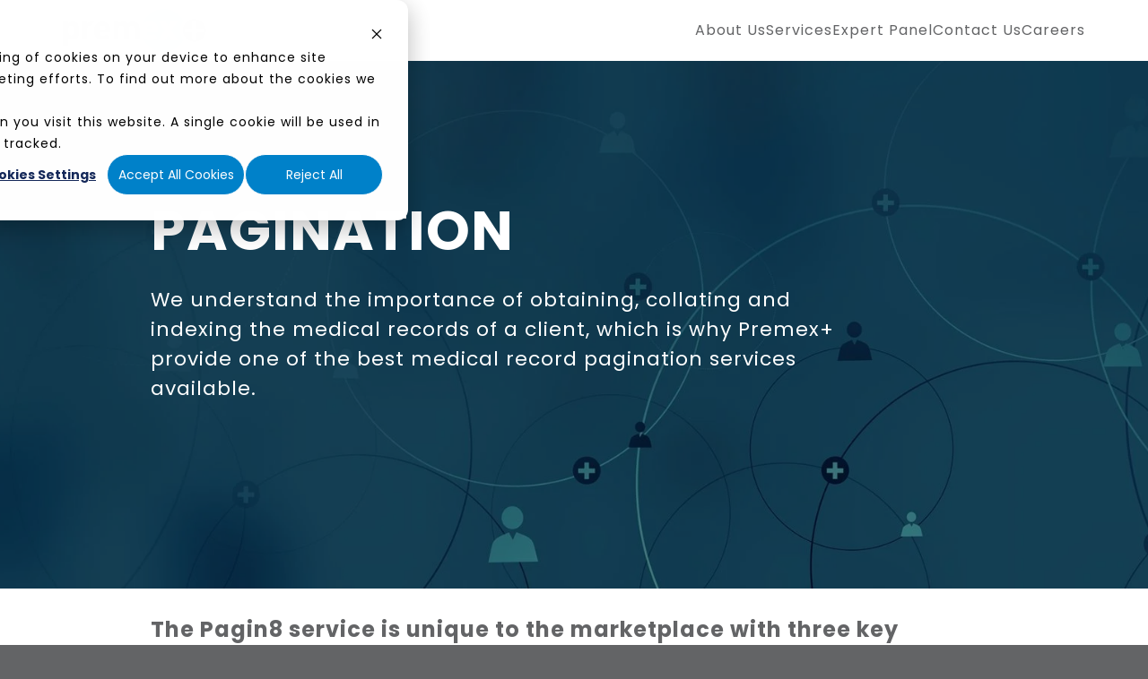

--- FILE ---
content_type: text/html; charset=UTF-8
request_url: https://www.premexplus.co.uk/services/pagination
body_size: 9180
content:
<!doctype html><html lang="en-gb"><head>
		
		<link rel="preconnect" href="https://ajax.googleapis.com" crossorigin>
		<link rel="dns-prefetch" href="https://ajax.googleapis.com">
		<link rel="dns-prefetch" href="https://fonts.gstatic.com">

		<meta charset="utf-8">
		<title>
			Pagination
		</title>
		
		<link rel="shortcut icon" href="https://www.premexplus.co.uk/hubfs/premex-plus.png">
		
		<meta name="description" content="">

		 
		

		<link rel="stylesheet" type="text/css" href="https://www.premexplus.co.uk/hubfs/hub_generated/template_assets/1/101440116419/1767714727178/template_main.min.css" preload>

		
<meta name="viewport" content="width=device-width, initial-scale=1">

    
    <meta property="og:description" content="">
    <meta property="og:title" content="Pagination">
    <meta name="twitter:description" content="">
    <meta name="twitter:title" content="Pagination">

    

    
    <style>
a.cta_button{-moz-box-sizing:content-box !important;-webkit-box-sizing:content-box !important;box-sizing:content-box !important;vertical-align:middle}.hs-breadcrumb-menu{list-style-type:none;margin:0px 0px 0px 0px;padding:0px 0px 0px 0px}.hs-breadcrumb-menu-item{float:left;padding:10px 0px 10px 10px}.hs-breadcrumb-menu-divider:before{content:'›';padding-left:10px}.hs-featured-image-link{border:0}.hs-featured-image{float:right;margin:0 0 20px 20px;max-width:50%}@media (max-width: 568px){.hs-featured-image{float:none;margin:0;width:100%;max-width:100%}}.hs-screen-reader-text{clip:rect(1px, 1px, 1px, 1px);height:1px;overflow:hidden;position:absolute !important;width:1px}
</style>

<link rel="stylesheet" href="https://www.premexplus.co.uk/hubfs/hub_generated/template_assets/1/101453854909/1744240902381/template_PremexPlus.min.css">
<link rel="stylesheet" href="https://www.premexplus.co.uk/hubfs/hub_generated/template_assets/1/101440120251/1767714777496/template_theme-overrides.min.css">
<link rel="stylesheet" href="https://www.premexplus.co.uk/hubfs/hub_generated/module_assets/1/101440682696/1744263722010/module_Live_Chat.min.css">
<link rel="stylesheet" href="https://www.premexplus.co.uk/hubfs/hub_generated/module_assets/1/101440116446/1763631448022/module_Logo.min.css">
<link rel="stylesheet" href="https://www.premexplus.co.uk/hubfs/hub_generated/module_assets/1/101440682699/1763631448542/module_Menu.min.css">
<link rel="stylesheet" href="https://www.premexplus.co.uk/hubfs/hub_generated/template_assets/1/101440116217/1767714810345/template__arrows.min.css">
<link rel="stylesheet" href="https://www.premexplus.co.uk/hubfs/hub_generated/template_assets/1/101440120250/1767714738252/template_modules.banner.min.css">

<style>
	#Standard_content-module-2 .o-wrapper {
		--moduleTopSpacing: px;
		--moduleBottomSpacing: px;
	}

	@media (min-width: 1024px){
		#Standard_content-module-2 .o-wrapper {
			--moduleTopSpacing: px;
			--moduleBottomSpacing: px;
		}
	}
</style>


<style>
	#Standard_content-module-4 .o-wrapper {
		--moduleTopSpacing: 20px;
		--moduleBottomSpacing: 20px;
	}

	@media (min-width: 1024px){
		#Standard_content-module-4 .o-wrapper {
			--moduleTopSpacing: 30px;
			--moduleBottomSpacing: 30px;
		}
	}
</style>

<link rel="stylesheet" href="https://www.premexplus.co.uk/hubfs/hub_generated/module_assets/1/101440120266/1763631448508/module_Social_links.min.css">
<link rel="stylesheet" href="https://www.premexplus.co.uk/hubfs/hub_generated/module_assets/1/102316244429/1763631448773/module_Chat.min.css">
<style>
  @font-face {
    font-family: "Poppins";
    font-weight: 400;
    font-style: normal;
    font-display: swap;
    src: url("/_hcms/googlefonts/Poppins/regular.woff2") format("woff2"), url("/_hcms/googlefonts/Poppins/regular.woff") format("woff");
  }
  @font-face {
    font-family: "Poppins";
    font-weight: 700;
    font-style: normal;
    font-display: swap;
    src: url("/_hcms/googlefonts/Poppins/700.woff2") format("woff2"), url("/_hcms/googlefonts/Poppins/700.woff") format("woff");
  }
  @font-face {
    font-family: "Poppins";
    font-weight: 700;
    font-style: normal;
    font-display: swap;
    src: url("/_hcms/googlefonts/Poppins/700.woff2") format("woff2"), url("/_hcms/googlefonts/Poppins/700.woff") format("woff");
  }
</style>

<!-- Editor Styles -->
<style id="hs_editor_style" type="text/css">
.Standard_content-row-0-force-full-width-section > .row-fluid {
  max-width: none !important;
}
</style>
    

    
<!--  Added by GoogleTagManager integration -->
<script>
var _hsp = window._hsp = window._hsp || [];
window.dataLayer = window.dataLayer || [];
function gtag(){dataLayer.push(arguments);}

var useGoogleConsentModeV2 = true;
var waitForUpdateMillis = 1000;



var hsLoadGtm = function loadGtm() {
    if(window._hsGtmLoadOnce) {
      return;
    }

    if (useGoogleConsentModeV2) {

      gtag('set','developer_id.dZTQ1Zm',true);

      gtag('consent', 'default', {
      'ad_storage': 'denied',
      'analytics_storage': 'denied',
      'ad_user_data': 'denied',
      'ad_personalization': 'denied',
      'wait_for_update': waitForUpdateMillis
      });

      _hsp.push(['useGoogleConsentModeV2'])
    }

    (function(w,d,s,l,i){w[l]=w[l]||[];w[l].push({'gtm.start':
    new Date().getTime(),event:'gtm.js'});var f=d.getElementsByTagName(s)[0],
    j=d.createElement(s),dl=l!='dataLayer'?'&l='+l:'';j.async=true;j.src=
    'https://www.googletagmanager.com/gtm.js?id='+i+dl;f.parentNode.insertBefore(j,f);
    })(window,document,'script','dataLayer','GTM-K9CZN69');

    window._hsGtmLoadOnce = true;
};

_hsp.push(['addPrivacyConsentListener', function(consent){
  if(consent.allowed || (consent.categories && consent.categories.analytics)){
    hsLoadGtm();
  }
}]);

</script>

<!-- /Added by GoogleTagManager integration -->

    <link rel="canonical" href="https://www.premexplus.co.uk/services/pagination">

<meta name="google-site-verification" content="L5JfBGkE_bsI-WHTEfiegzUfq5Wn1i4CD3Tj0E5eYK8">
<meta property="og:url" content="https://www.premexplus.co.uk/services/pagination">
<meta name="twitter:card" content="summary">
<meta http-equiv="content-language" content="en-gb">






 
		     

		
		<style>
			:root {

				--white: #fff;
				--white-light: #fefefe;
				--black: #000;
				--black-dark: #262629;
				--grey: #f7f7f7;
				--grey-light: #e2e2e2;
				--grey-medium: #f2f1f0;
				--grey-dark: #636466;
				--grey-darker: #3d3e44;   
				--grey-darkest: #666666;
				--page-background: var(--grey-dark);
				--text-colour: #434343;
				--error: #ff0000;

				--font-light: 300;
				--font-regular: 400;
				--font-bold: 700;

				--base-line-height: 1.5;
				--title-line-height: 1.3;
				--transition-speed: 350ms;
				--transition-easing: ease;

				--arrow-dimension: 60px;
				--dot-dimension: 12px;
				--form-padding: 20px;
				--form-element-height: 60px;

				--containerPadding: .625rem;

				@media (min-width: 640px) {
					--containerPadding: .9375rem;
				}

			}
		</style>

	<meta name="generator" content="HubSpot"></head>

	<body class="  hs-content-id-103072582336 hs-site-page page ">
<!--  Added by GoogleTagManager integration -->
<noscript><iframe src="https://www.googletagmanager.com/ns.html?id=GTM-K9CZN69" height="0" width="0" style="display:none;visibility:hidden"></iframe></noscript>

<!-- /Added by GoogleTagManager integration -->


		
		
		
		

		<div class="body-wrapper   hs-content-id-103072582336 hs-site-page page ">
			
			 
			<div data-global-resource-path="PremexPlus/templates/partials/header.html"><header class="m-site_header">

	<div class="row">
		<div class="small-12 columns">

			<div class="m-site_header__element m-site_header__element--logo">
				<div class="m-site_header__logo">
					




<div class="m-logo">
    <span id="hs_cos_wrapper_Header_logo_" class="hs_cos_wrapper hs_cos_wrapper_widget hs_cos_wrapper_type_logo" style="" data-hs-cos-general-type="widget" data-hs-cos-type="logo"><a href="https://www.premexplus.co.uk?hsLang=en-gb" id="hs-link-Header_logo_" style="border-width:0px;border:0px;"><img src="https://www.premexplus.co.uk/hs-fs/hubfs/Premex%20plus/General/premex-plus-logo-2017-rgb.png?width=212&amp;height=65&amp;name=premex-plus-logo-2017-rgb.png" class="hs-image-widget " height="65" style="height: auto;width:212px;border-width:0px;border:0px;" width="212" alt="premex-plus-logo-2017-rgb" title="premex-plus-logo-2017-rgb" loading="" srcset="https://www.premexplus.co.uk/hs-fs/hubfs/Premex%20plus/General/premex-plus-logo-2017-rgb.png?width=106&amp;height=33&amp;name=premex-plus-logo-2017-rgb.png 106w, https://www.premexplus.co.uk/hs-fs/hubfs/Premex%20plus/General/premex-plus-logo-2017-rgb.png?width=212&amp;height=65&amp;name=premex-plus-logo-2017-rgb.png 212w, https://www.premexplus.co.uk/hs-fs/hubfs/Premex%20plus/General/premex-plus-logo-2017-rgb.png?width=318&amp;height=98&amp;name=premex-plus-logo-2017-rgb.png 318w, https://www.premexplus.co.uk/hs-fs/hubfs/Premex%20plus/General/premex-plus-logo-2017-rgb.png?width=424&amp;height=130&amp;name=premex-plus-logo-2017-rgb.png 424w, https://www.premexplus.co.uk/hs-fs/hubfs/Premex%20plus/General/premex-plus-logo-2017-rgb.png?width=530&amp;height=163&amp;name=premex-plus-logo-2017-rgb.png 530w, https://www.premexplus.co.uk/hs-fs/hubfs/Premex%20plus/General/premex-plus-logo-2017-rgb.png?width=636&amp;height=195&amp;name=premex-plus-logo-2017-rgb.png 636w" sizes="(max-width: 212px) 100vw, 212px"></a></span>
</div>
				</div>
			</div>

			<div class="m-site_header__element m-site_header__element--navigation">
				
<nav class="m-site_navigation" role="navigation" aria-label="Main">

	<button class="m-site_navigation__toggle js-navigation-toggle" aria-haspopup="true" aria-expanded="false" aria-controls="menu" aria-label="Navigation">
		<span class="show-for-sr">Toggle navigation</span>
	</button>

	<a href="/search?hsLang=en-gb" class="m-site_navigation__search">
		<svg xmlns="http://www.w3.org/2000/svg" viewbox="0 0 512 512"><!--!Font Awesome Free 6.5.1 by @fontawesome - https://fontawesome.com License - https://fontawesome.com/license/free Copyright 2024 Fonticons, Inc.--><path d="M416 208c0 45.9-14.9 88.3-40 122.7L502.6 457.4c12.5 12.5 12.5 32.8 0 45.3s-32.8 12.5-45.3 0L330.7 376c-34.4 25.2-76.8 40-122.7 40C93.1 416 0 322.9 0 208S93.1 0 208 0S416 93.1 416 208zM208 352a144 144 0 1 0 0-288 144 144 0 1 0 0 288z" /></svg>
	</a>

	<div class="m-site_navigation__links-wrapper js-navigation-wrapper">

		<ul class="m-site_navigation__links">

			
			<li class="m-site_navigation__item m-site_navigation__item--top-level js-hover">

				
				

				<a class="m-site_navigation__link m-site_navigation__link--top-level" href="https://www.premexplus.co.uk/about-us?hsLang=en-gb">
					About Us
				</a>

				

				<button class="m-site_navigation__sub-menu-toggle js-sub-menu-toggle">
					<span id="hs_cos_wrapper_Navigation_" class="hs_cos_wrapper hs_cos_wrapper_widget hs_cos_wrapper_type_icon" style="" data-hs-cos-general-type="widget" data-hs-cos-type="icon"><svg version="1.0" xmlns="http://www.w3.org/2000/svg" viewbox="0 0 448 512" width="16" aria-hidden="true"><g id="chevron-down1_layer"><path d="M207.029 381.476L12.686 187.132c-9.373-9.373-9.373-24.569 0-33.941l22.667-22.667c9.357-9.357 24.522-9.375 33.901-.04L224 284.505l154.745-154.021c9.379-9.335 24.544-9.317 33.901.04l22.667 22.667c9.373 9.373 9.373 24.569 0 33.941L240.971 381.476c-9.373 9.372-24.569 9.372-33.942 0z" /></g></svg></span>
					<span class="show-for-sr">Toggle navigation sub-links</span>
				</button>

				<div class="m-site_navigation__sub-menu t-theme__prime-after js-sub-menu">
					<ul class="m-site_navigation__sub-menu-links " tabindex="-1">

						

						<li class="m-site_navigation__item m-site_navigation__item--sub-menu">

							
							

							<a class="m-site_navigation__link m-site_navigation__link--sub-menu" href="https://www.premexplus.co.uk/about-us/our-people?hsLang=en-gb" title="Our People">
								Our People
							</a>
						</li>

						

						<li class="m-site_navigation__item m-site_navigation__item--sub-menu">

							
							

							<a class="m-site_navigation__link m-site_navigation__link--sub-menu" href="https://www.premexplus.co.uk/about-us/our-approach?hsLang=en-gb" title="Our Approach">
								Our Approach
							</a>
						</li>

						

						<li class="m-site_navigation__item m-site_navigation__item--sub-menu">

							
							

							<a class="m-site_navigation__link m-site_navigation__link--sub-menu" href="https://www.premexplus.co.uk/about-us/testimonials?hsLang=en-gb" title="Testimonials">
								Testimonials
							</a>
						</li>

						

						<li class="m-site_navigation__item m-site_navigation__item--sub-menu">

							
							

							<a class="m-site_navigation__link m-site_navigation__link--sub-menu" href="https://www.premexplus.co.uk/about-us/anti-slavery-and-human-trafficking-statement?hsLang=en-gb" title="Premex Group - Anti-Slavery and Human Trafficking Statement">
								Premex Group - Anti-Slavery and Human Trafficking Statement
							</a>
						</li>

						

						<li class="m-site_navigation__item m-site_navigation__item--sub-menu">

							
							

							<a class="m-site_navigation__link m-site_navigation__link--sub-menu" href="https://www.premexplus.co.uk/about-us/our-group?hsLang=en-gb" title="Our Group">
								Our Group
							</a>
						</li>

						

						<li class="m-site_navigation__item m-site_navigation__item--sub-menu">

							
							

							<a class="m-site_navigation__link m-site_navigation__link--sub-menu" href="https://www.premexplus.co.uk/about-us/corporate-social-responsibility?hsLang=en-gb" title="Corporate Social Responsibility">
								Corporate Social Responsibility
							</a>
						</li>

						

						<li class="m-site_navigation__item m-site_navigation__item--sub-menu">

							
							

							<a class="m-site_navigation__link m-site_navigation__link--sub-menu" href="https://www.premexplus.co.uk/about-us/certifications-accreditations?hsLang=en-gb" title="Certifications &amp; Accreditation's">
								Certifications &amp; Accreditation's
							</a>
						</li>

						

						<li class="m-site_navigation__item m-site_navigation__item--sub-menu">

							
							

							<a class="m-site_navigation__link m-site_navigation__link--sub-menu" href="https://www.premexplus.co.uk/hubfs/Examworks/Documents/EWUK-NET-ZERO-BOOKLET-MARCH-2025.pdf?hsLang=en-gb" title="Net Zero Strategy" target="_blank" rel="noopener">
								Net Zero Strategy
							</a>
						</li>

						

						<li class="m-site_navigation__item m-site_navigation__item--sub-menu">

							
							

							<a class="m-site_navigation__link m-site_navigation__link--sub-menu" href="https://www.premexplus.co.uk/about-us/armed-forces-covenant?hsLang=en-gb" title="Armed Forces Covenant">
								Armed Forces Covenant
							</a>
						</li>

						

						<li class="m-site_navigation__item m-site_navigation__item--sub-menu">

							
							

							<a class="m-site_navigation__link m-site_navigation__link--sub-menu" href="https://www.premexplus.co.uk/code-of-business-ethics?hsLang=en-gb" title="Code of Business Ethics">
								Code of Business Ethics
							</a>
						</li>

						

					</ul>
				</div>

				

			</li>
			
			<li class="m-site_navigation__item m-site_navigation__item--top-level js-hover">

				
				

				<a class="m-site_navigation__link m-site_navigation__link--top-level" href="https://www.premexplus.co.uk/services?hsLang=en-gb">
					Services
				</a>

				

				<button class="m-site_navigation__sub-menu-toggle js-sub-menu-toggle">
					<span id="hs_cos_wrapper_Navigation_" class="hs_cos_wrapper hs_cos_wrapper_widget hs_cos_wrapper_type_icon" style="" data-hs-cos-general-type="widget" data-hs-cos-type="icon"><svg version="1.0" xmlns="http://www.w3.org/2000/svg" viewbox="0 0 448 512" width="16" aria-hidden="true"><g id="chevron-down2_layer"><path d="M207.029 381.476L12.686 187.132c-9.373-9.373-9.373-24.569 0-33.941l22.667-22.667c9.357-9.357 24.522-9.375 33.901-.04L224 284.505l154.745-154.021c9.379-9.335 24.544-9.317 33.901.04l22.667 22.667c9.373 9.373 9.373 24.569 0 33.941L240.971 381.476c-9.373 9.372-24.569 9.372-33.942 0z" /></g></svg></span>
					<span class="show-for-sr">Toggle navigation sub-links</span>
				</button>

				<div class="m-site_navigation__sub-menu t-theme__prime-after js-sub-menu">
					<ul class="m-site_navigation__sub-menu-links " tabindex="-1">

						

						<li class="m-site_navigation__item m-site_navigation__item--sub-menu">

							
							

							<a class="m-site_navigation__link m-site_navigation__link--sub-menu" href="https://www.premexplus.co.uk/services/clinical-negligence?hsLang=en-gb" title="Clinical Negligence">
								Clinical Negligence
							</a>
						</li>

						

						<li class="m-site_navigation__item m-site_navigation__item--sub-menu">

							
							

							<a class="m-site_navigation__link m-site_navigation__link--sub-menu" href="https://www.premexplus.co.uk/services/serious-injury?hsLang=en-gb" title="Serious Injury">
								Serious Injury
							</a>
						</li>

						

						<li class="m-site_navigation__item m-site_navigation__item--sub-menu">

							
							

							<a class="m-site_navigation__link m-site_navigation__link--sub-menu" href="https://www.premexplus.co.uk/services/industrial-disease?hsLang=en-gb" title="Industrial Disease">
								Industrial Disease
							</a>
						</li>

						

						<li class="m-site_navigation__item m-site_navigation__item--sub-menu">

							
							

							<a class="m-site_navigation__link m-site_navigation__link--sub-menu" href="https://www.premexplus.co.uk/services/holiday-illnesses?hsLang=en-gb" title="Holiday Illnesses">
								Holiday Illnesses
							</a>
						</li>

						

						<li class="m-site_navigation__item m-site_navigation__item--sub-menu">

							
							

							<a class="m-site_navigation__link m-site_navigation__link--sub-menu" href="https://www.premexplus.co.uk/services/other-complex-cases?hsLang=en-gb" title="Other Complex Cases">
								Other Complex Cases
							</a>
						</li>

						

						<li class="m-site_navigation__item m-site_navigation__item--sub-menu">

							
							

							<a class="m-site_navigation__link m-site_navigation__link--sub-menu" href="https://www.premexplus.co.uk/services/pagination" title="Pagination">
								Pagination
							</a>
						</li>

						

					</ul>
				</div>

				

			</li>
			
			<li class="m-site_navigation__item m-site_navigation__item--top-level js-hover">

				
				

				<a class="m-site_navigation__link m-site_navigation__link--top-level" href="https://www.premexplus.co.uk/expert-panel?hsLang=en-gb">
					Expert Panel
				</a>

				

				<button class="m-site_navigation__sub-menu-toggle js-sub-menu-toggle">
					<span id="hs_cos_wrapper_Navigation_" class="hs_cos_wrapper hs_cos_wrapper_widget hs_cos_wrapper_type_icon" style="" data-hs-cos-general-type="widget" data-hs-cos-type="icon"><svg version="1.0" xmlns="http://www.w3.org/2000/svg" viewbox="0 0 448 512" width="16" aria-hidden="true"><g id="chevron-down3_layer"><path d="M207.029 381.476L12.686 187.132c-9.373-9.373-9.373-24.569 0-33.941l22.667-22.667c9.357-9.357 24.522-9.375 33.901-.04L224 284.505l154.745-154.021c9.379-9.335 24.544-9.317 33.901.04l22.667 22.667c9.373 9.373 9.373 24.569 0 33.941L240.971 381.476c-9.373 9.372-24.569 9.372-33.942 0z" /></g></svg></span>
					<span class="show-for-sr">Toggle navigation sub-links</span>
				</button>

				<div class="m-site_navigation__sub-menu t-theme__prime-after js-sub-menu">
					<ul class="m-site_navigation__sub-menu-links " tabindex="-1">

						

						<li class="m-site_navigation__item m-site_navigation__item--sub-menu">

							
							

							<a class="m-site_navigation__link m-site_navigation__link--sub-menu" href="https://www.premexplus.co.uk/expert-panel/reporting-on-intermediate-track-cases?hsLang=en-gb" title="Reporting on Intermediate Track Cases">
								Reporting on Intermediate Track Cases
							</a>
						</li>

						

					</ul>
				</div>

				

			</li>
			
			<li class="m-site_navigation__item m-site_navigation__item--top-level js-hover">

				
				

				<a class="m-site_navigation__link m-site_navigation__link--top-level" href="https://www.premexplus.co.uk/contact-us?hsLang=en-gb">
					Contact Us
				</a>

				

			</li>
			
			<li class="m-site_navigation__item m-site_navigation__item--top-level js-hover">

				
				

				<a class="m-site_navigation__link m-site_navigation__link--top-level" href="http://www.examworks.careers/#/">
					Careers
				</a>

				

			</li>
			

			<li class="m-site_navigation__item m-site_navigation__item--top-level show-for-xlarge">
				<a href="/search?hsLang=en-gb" class="m-site_navigation__link m-site_navigation__link--top-level m-site_navigation__link--search">
					<svg xmlns="http://www.w3.org/2000/svg" viewbox="0 0 512 512"><!--!Font Awesome Free 6.5.1 by @fontawesome - https://fontawesome.com License - https://fontawesome.com/license/free Copyright 2024 Fonticons, Inc.--><path d="M416 208c0 45.9-14.9 88.3-40 122.7L502.6 457.4c12.5 12.5 12.5 32.8 0 45.3s-32.8 12.5-45.3 0L330.7 376c-34.4 25.2-76.8 40-122.7 40C93.1 416 0 322.9 0 208S93.1 0 208 0S416 93.1 416 208zM208 352a144 144 0 1 0 0-288 144 144 0 1 0 0 288z" /></svg>
				</a>
			</li>
		</ul>

	</div>

</nav>


			</div>

		</div>

	</div>
</header>

</div> 
			 
			

<main id="main-content">

	<div class="container-fluid body-container body-container--standardcontent">
<div class="row-fluid-wrapper">
<div class="row-fluid">
<div class="span12 widget-span widget-type-cell " style="" data-widget-type="cell" data-x="0" data-w="12">

<div class="row-fluid-wrapper row-depth-1 row-number-1 Standard_content-row-0-force-full-width-section dnd-section">
<div class="row-fluid ">
<div class="span12 widget-span widget-type-cell dnd-column" style="" data-widget-type="cell" data-x="0" data-w="12">

<div class="row-fluid-wrapper row-depth-1 row-number-2 dnd-row">
<div class="row-fluid ">
<div class="span12 widget-span widget-type-custom_widget dnd-module" style="" data-widget-type="custom_widget" data-x="0" data-w="12">
<div id="hs_cos_wrapper_Standard_content-module-2" class="hs_cos_wrapper hs_cos_wrapper_widget hs_cos_wrapper_type_module" style="" data-hs-cos-general-type="widget" data-hs-cos-type="module"><section id="Standard_content-module-2" class="m-banner ">

	

	<div class="m-banner__slide js-rotatoritem">

		
		    
		
		
		
		
		
		

		
		
		
		
		

		<picture>								
			<source media="(max-width: 639px)" srcset="https://139695780.fs1.hubspotusercontent-eu1.net/hub/139695780/hubfs/Premex%20plus/Banners/premexpluspeople-banner-hr3.jpg?width=640&amp;height=640&amp;name=premexpluspeople-banner-hr3.jpg">   
			<source media="(max-width: 1023px)" srcset="https://139695780.fs1.hubspotusercontent-eu1.net/hub/139695780/hubfs/Premex%20plus/Banners/premexpluspeople-banner-hr3.jpg?width=1024&amp;height=576&amp;name=premexpluspeople-banner-hr3.jpg">
			<source media="(min-width: 1024px)" srcset="https://139695780.fs1.hubspotusercontent-eu1.net/hub/139695780/hubfs/Premex%20plus/Banners/premexpluspeople-banner-hr3.jpg?width=1800&amp;height=700&amp;name=premexpluspeople-banner-hr3.jpg">
			<img class="m-banner__image" src="https://www.premexplus.co.uk/hs-fs/hubfs/Premex%20plus/Banners/premexpluspeople-banner-hr3.jpg?width=640&amp;height=640&amp;name=premexpluspeople-banner-hr3.jpg" alt="premexpluspeople-banner-hr3" loading="eager">  
		</picture>

		

		<div class="row">
			<div class="small-12 medium-10 medium-centered xxlarge-12">
				<div class="m-banner__inner">
					<div class="m-banner__content">

						
						<h1 class="m-banner__title"><p><span>PAGINATION</span></p></h1>		
						  

						                
						<p class="m-banner__copy">We understand the importance of obtaining, collating and indexing the medical records of a client, which is why Premex+ provide one of the best medical record pagination services available.</p>
						

						
						<div class="m-banner__actions">
							
							



							
						</div>
						

					</div>
				</div>
			</div>
		</div>

	</div>

	

	

	

</section>



</div>

</div><!--end widget-span -->
</div><!--end row-->
</div><!--end row-wrapper -->

</div><!--end widget-span -->
</div><!--end row-->
</div><!--end row-wrapper -->

<div class="row-fluid-wrapper row-depth-1 row-number-3 dnd-section">
<div class="row-fluid ">
<div class="span12 widget-span widget-type-cell dnd-column" style="" data-widget-type="cell" data-x="0" data-w="12">

<div class="row-fluid-wrapper row-depth-1 row-number-4 dnd-row">
<div class="row-fluid ">
<div class="span12 widget-span widget-type-custom_widget dnd-module" style="" data-widget-type="custom_widget" data-x="0" data-w="12">
<div id="hs_cos_wrapper_Standard_content-module-4" class="hs_cos_wrapper hs_cos_wrapper_widget hs_cos_wrapper_type_module" style="" data-hs-cos-general-type="widget" data-hs-cos-type="module"><div id="Standard_content-module-4">

	<div class="o-wrapper row">

		<div class="small-12 medium-10 medium-centered xxlarge-12 columns">

			<div class="m-rte">
				<h4>The Pagin8 service is unique to the marketplace with three key features based around service, data security and fixed pricing.</h4>
<h4>Service</h4>
<p>Pagin8 is delivered by an experienced team of in house clinical nurses and case handlers. All have been carefully selected for their knowledge, understanding and interpretation of medical records and all of our nurses specialise in different sectors.</p>
<h4>Data Security</h4>
<p>Data Protection is paramount to Premex+ and the Pagin8 process and we are proud to be accredited with ISO 27001. This level of internationally recognised data protection ensures your client medical records are only handled in the highest of secure environments and never take offsite.</p>
<h4>Price</h4>
<p>We understand that ensuring costs remain proportionate to your case is essential when paginating medical records. At Pagin8 we have developed three clear pricing bands, with fixed rates, ensuring you can keep track of any costs incurred. &nbsp;We also guarantee that the price you’re quoted is the price you’ll pay. This means no hidden extras and no supplementary invoices.</p>
<h4><strong>Range of Services</strong></h4>
<ul>
<li>Obtain medical records</li>
<li>Review existing documents</li>
<li>Sort through chronologically</li>
<li>Index in an easily accessible manner</li>
<li>Analyse if any records are missing</li>
<li>Summary and chronology of events</li>
<li>Screening product for medical negligence cases delivered by our in-house nurses.&nbsp; As part of this our nurses will also identify any missing records.</li>
</ul>
<h4>Benefits of Pagin8</h4>
<ul>
<li>Fast and efficient service</li>
<li>Cost effective</li>
<li>Trained in-house team of clinical nurses and analysts &nbsp;</li>
<li>One stop shop for medico-legal requirements</li>
<li>Delegation of all pagination services (obtain, sort, etc)</li>
<li>Integrate with Premex+ or can be used standalone</li>
<li>Attention to detail and accuracy</li>
<li>Can action Pagin8 service at any time</li>
</ul>
<p>To find out more either call<span>&nbsp;</span><strong>01204 478 320</strong>&nbsp;or email<span>&nbsp;</span><a href="mailto:sales@premex.com">sales@premex.com</a>.</p>
<p>If you already have a contract with us and would like to send a pagination instruction,<span>&nbsp;</span><strong>please send medical records to Pagin8, Brenner House, Rainton Bridge Business Park, Houghton-le-Spring, DH4 5RA.</strong></p>
			</div>

		</div>

	</div>

</div>



</div>

</div><!--end widget-span -->
</div><!--end row-->
</div><!--end row-wrapper -->

</div><!--end widget-span -->
</div><!--end row-->
</div><!--end row-wrapper -->

</div><!--end widget-span -->
</div>
</div>
</div>

</main>

 
			
			<div data-global-resource-path="PremexPlus/templates/partials/footer.html"><footer id="site-footer" class="m-site_footer js-sitefooter">

	<div class="m-site_footer__inner">

		<div class="m-site_footer__row row">
			<div class="small-12 columns">
				<div class="m-site_footer__logo">
					




<div class="m-logo">
    <span id="hs_cos_wrapper_Footer_logo_" class="hs_cos_wrapper hs_cos_wrapper_widget hs_cos_wrapper_type_logo" style="" data-hs-cos-general-type="widget" data-hs-cos-type="logo"><a href="https://www.premexplus.co.uk?hsLang=en-gb" id="hs-link-Footer_logo_" style="border-width:0px;border:0px;"><img src="https://www.premexplus.co.uk/hs-fs/hubfs/Premex%20plus/Logos/premex-plus-logo-2017-white-rgb.png?width=1812&amp;height=554&amp;name=premex-plus-logo-2017-white-rgb.png" class="hs-image-widget " height="554" style="height: auto;width:1812px;border-width:0px;border:0px;" width="1812" alt="premex-plus-logo-2017-white-rgb" title="premex-plus-logo-2017-white-rgb" loading="" srcset="https://www.premexplus.co.uk/hs-fs/hubfs/Premex%20plus/Logos/premex-plus-logo-2017-white-rgb.png?width=906&amp;height=277&amp;name=premex-plus-logo-2017-white-rgb.png 906w, https://www.premexplus.co.uk/hs-fs/hubfs/Premex%20plus/Logos/premex-plus-logo-2017-white-rgb.png?width=1812&amp;height=554&amp;name=premex-plus-logo-2017-white-rgb.png 1812w, https://www.premexplus.co.uk/hs-fs/hubfs/Premex%20plus/Logos/premex-plus-logo-2017-white-rgb.png?width=2718&amp;height=831&amp;name=premex-plus-logo-2017-white-rgb.png 2718w, https://www.premexplus.co.uk/hs-fs/hubfs/Premex%20plus/Logos/premex-plus-logo-2017-white-rgb.png?width=3624&amp;height=1108&amp;name=premex-plus-logo-2017-white-rgb.png 3624w, https://www.premexplus.co.uk/hs-fs/hubfs/Premex%20plus/Logos/premex-plus-logo-2017-white-rgb.png?width=4530&amp;height=1385&amp;name=premex-plus-logo-2017-white-rgb.png 4530w, https://www.premexplus.co.uk/hs-fs/hubfs/Premex%20plus/Logos/premex-plus-logo-2017-white-rgb.png?width=5436&amp;height=1662&amp;name=premex-plus-logo-2017-white-rgb.png 5436w" sizes="(max-width: 1812px) 100vw, 1812px"></a></span>
</div>
				</div>		
			</div>
		</div>

		<div class="m-site_footer__row m-site_footer__row--lower row">  

			<div class="small-12 medium-4 columns">
				<div class="m-site_footer__info">
					<div id="hs_cos_wrapper_Contact_info" class="hs_cos_wrapper hs_cos_wrapper_widget hs_cos_wrapper_type_module widget-type-rich_text" style="" data-hs-cos-general-type="widget" data-hs-cos-type="module"><span id="hs_cos_wrapper_Contact_info_" class="hs_cos_wrapper hs_cos_wrapper_widget hs_cos_wrapper_type_rich_text" style="" data-hs-cos-general-type="widget" data-hs-cos-type="rich_text"><p>Registered in England and Wales</p>
<p>Number 3281191</p>
<p>&nbsp;</p>
<p>TEL:<span>&nbsp;</span><a href="tel:+4401204478350">01204 477 388</a></p>
<p>EMAIL:<span>&nbsp;</span><a href="mailto:mail@premex.com" rel="noopener">premexplus@premex.com</a></p>
<p>FAX:<span>&nbsp;</span><a href="tel:+4408704001904">0333 600 1680</a></p>
<p>&nbsp;</p>
<p><span>*Please note that calls may be recorded for training and quality purposes</span></p></span></div>
				</div>
			</div>

			<div class="small-12 medium-3 columns">
				<div class="m-site_footer__info">
					<div id="hs_cos_wrapper_Company_info" class="hs_cos_wrapper hs_cos_wrapper_widget hs_cos_wrapper_type_module widget-type-rich_text" style="" data-hs-cos-general-type="widget" data-hs-cos-type="module"><span id="hs_cos_wrapper_Company_info_" class="hs_cos_wrapper hs_cos_wrapper_widget hs_cos_wrapper_type_rich_text" style="" data-hs-cos-general-type="widget" data-hs-cos-type="rich_text"><p><span>Premex+ is a trading name of Premex Services Limited,</span></p>
<p><span>Premex House,</span></p>
<p><span>Futura Park,</span></p>
<p><span>Middlebrook,</span></p>
<p><span>Bolton,</span></p>
<p><span>BL6 6SX</span></p></span></div>
				</div>
			</div>

			<div class="small-12 medium-3 columns">
				
<nav class="m-site_footer__links">
	<ul class="m-site_footer__links-list">
		
		<li class="m-site_footer__links-item">

			
			

			<a class="m-site_footer__links-link" href="https://www.premexplus.co.uk?hsLang=en-gb">
				Home
			</a>
		</li>
		
		<li class="m-site_footer__links-item">

			
			

			<a class="m-site_footer__links-link" href="https://www.premexplus.co.uk/sitemap?hsLang=en-gb">
				Sitemap
			</a>
		</li>
		
		<li class="m-site_footer__links-item">

			
			

			<a class="m-site_footer__links-link" href="https://www.premexplus.co.uk/privacy-policy?hsLang=en-gb">
				Privacy Policies
			</a>
		</li>
		
		<li class="m-site_footer__links-item">

			
			

			<a class="m-site_footer__links-link" href="https://www.premexplus.co.uk/cookie-policy?hsLang=en-gb">
				Cookie Policy
			</a>
		</li>
		
		<li class="m-site_footer__links-item">

			
			

			<a class="m-site_footer__links-link" href="https://www.examworks.co.uk/supplier-information-security-and-acceptable-use-policy?hsLang=en-gb" target="_blank" rel="noopener">
				Supplier Information Security and Acceptable Use Policy
			</a>
		</li>
		
		<li class="m-site_footer__links-item">

			
			

			<a class="m-site_footer__links-link" href="https://www.premexplus.co.uk/hubfs/Premex%20plus/Documents/ewuk-tax-strategy-2023.pdf?hsLang=en-gb">
				UK Tax Strategy
			</a>
		</li>
		
		<li class="m-site_footer__links-item">

			
			

			<a class="m-site_footer__links-link" href="https://www.premexplus.co.uk/contact-us?hsLang=en-gb">
				Contact Us
			</a>
		</li>
		
	</ul>
</nav>

			</div>

			<div class="small-12 medium-2 columns">
				<ul class="m-social_links">
	
	<li class="m-social_links__item">

		
		

		<a class="m-social_links__link" href="https://twitter.com/PremexGroup" target="_blank" rel="noopener">

			
			<span id="hs_cos_wrapper_Social_links_" class="hs_cos_wrapper hs_cos_wrapper_widget hs_cos_wrapper_type_icon" style="" data-hs-cos-general-type="widget" data-hs-cos-type="icon"><svg version="1.0" xmlns="http://www.w3.org/2000/svg" viewbox="0 0 512 512" width="15" aria-hidden="true"><g id="X Twitter1_layer"><path d="M389.2 48h70.6L305.6 224.2 487 464H345L233.7 318.6 106.5 464H35.8L200.7 275.5 26.8 48H172.4L272.9 180.9 389.2 48zM364.4 421.8h39.1L151.1 88h-42L364.4 421.8z" /></g></svg></span>
			

			<span class="show-for-sr">Twitter</span>
		</a>

	</li>
	
	<li class="m-social_links__item">

		
		

		<a class="m-social_links__link" href="https://www.youtube.com/channel/UCu9f5yCoKKTlzC6VLimvpUw" target="_blank" rel="noopener">

			
			<span id="hs_cos_wrapper_Social_links_" class="hs_cos_wrapper hs_cos_wrapper_widget hs_cos_wrapper_type_icon" style="" data-hs-cos-general-type="widget" data-hs-cos-type="icon"><svg version="1.0" xmlns="http://www.w3.org/2000/svg" viewbox="0 0 576 512" width="18" aria-hidden="true"><g id="YouTube2_layer"><path d="M549.655 124.083c-6.281-23.65-24.787-42.276-48.284-48.597C458.781 64 288 64 288 64S117.22 64 74.629 75.486c-23.497 6.322-42.003 24.947-48.284 48.597-11.412 42.867-11.412 132.305-11.412 132.305s0 89.438 11.412 132.305c6.281 23.65 24.787 41.5 48.284 47.821C117.22 448 288 448 288 448s170.78 0 213.371-11.486c23.497-6.321 42.003-24.171 48.284-47.821 11.412-42.867 11.412-132.305 11.412-132.305s0-89.438-11.412-132.305zm-317.51 213.508V175.185l142.739 81.205-142.739 81.201z" /></g></svg></span>
			

			<span class="show-for-sr">YouTube</span>
		</a>

	</li>
	
	<li class="m-social_links__item">

		
		

		<a class="m-social_links__link" href="https://www.linkedin.com/company/premex" target="_blank" rel="noopener">

			
			<span id="hs_cos_wrapper_Social_links_" class="hs_cos_wrapper hs_cos_wrapper_widget hs_cos_wrapper_type_icon" style="" data-hs-cos-general-type="widget" data-hs-cos-type="icon"><svg version="1.0" xmlns="http://www.w3.org/2000/svg" viewbox="0 0 448 512" width="15" aria-hidden="true"><g id="LinkedIn In3_layer"><path d="M100.28 448H7.4V148.9h92.88zM53.79 108.1C24.09 108.1 0 83.5 0 53.8a53.79 53.79 0 0 1 107.58 0c0 29.7-24.1 54.3-53.79 54.3zM447.9 448h-92.68V302.4c0-34.7-.7-79.2-48.29-79.2-48.29 0-55.69 37.7-55.69 76.7V448h-92.78V148.9h89.08v40.8h1.3c12.4-23.5 42.69-48.3 87.88-48.3 94 0 111.28 61.9 111.28 142.3V448z" /></g></svg></span>
			

			<span class="show-for-sr">LinkedIn</span>
		</a>

	</li>
	
</ul>
			</div>

		</div>

		<div class="m-site_footer__row m-site_footer__row--lower">
			<p class="m-site_footer__corporate"> Design by <a href="https://www.fuelius.com/" title="Prodo Digital" target="_blank">Fuelius</a></p>
		</div>

	</div>
	
	<div id="hs_cos_wrapper_Chat" class="hs_cos_wrapper hs_cos_wrapper_widget hs_cos_wrapper_type_module" style="" data-hs-cos-general-type="widget" data-hs-cos-type="module">


<div class="m-livechat__wrapper">
	<div id="__8x8-chat-button-container-script_739216902645a51f018c436.14458223"></div>
</div>



<script type="text/javascript">    window.__8x8Chat = {        uuid: "script_739216902645a51f018c436.14458223",        tenant: "cHJlbWV4c2VydmljZXNsaW0wMQ",        channel: "CNL-LC-P+",         domain: "https://vcc-eu8.8x8.com",        path: "/.",        buttonContainerId: "__8x8-chat-button-container-script_739216902645a51f018c436.14458223",        align: "right"    };    (function() {        var se = document.createElement("script");        se.type = "text/javascript";        se.async = true;        se.src = window.__8x8Chat.domain + window.__8x8Chat.path + "/CHAT/common/js/chat.js";        var os = document.getElementsByTagName("script")[0];        os.parentNode.insertBefore(se, os);    })();</script>


</div>


</footer></div> 
			
			
			
			
		</div>

		

		<script src="//ajax.googleapis.com/ajax/libs/jquery/3.6.0/jquery.min.js"></script>
		<script src="https://www.premexplus.co.uk/hubfs/hub_generated/template_assets/1/101440116423/1767714733727/template_scripts.min.js"></script>

		 
		
<!-- HubSpot performance collection script -->
<script defer src="/hs/hsstatic/content-cwv-embed/static-1.1293/embed.js"></script>
<script src="https://www.premexplus.co.uk/hs-fs/hub/139695780/hub_generated/template_assets/101456218055/1715596672360/PremexPlus/PremexPlus.min.js"></script>
<script>
var hsVars = hsVars || {}; hsVars['language'] = 'en-gb';
</script>

<script src="/hs/hsstatic/cos-i18n/static-1.53/bundles/project.js"></script>

<script>
	$(document).ready(function(){

		var config = {
			over: function () {
				$(this).addClass('hovering');
			},
			out: function () {
				$(this).removeClass('hovering');
			},
			timeout: 200
		};
		
		if ($('.js-hover').length) {
		    $('.js-hover').hoverIntent(config);
		}

		// Mobile/tablet menu

		var navigation_toggle = $('.js-navigation-toggle'),
			navigation_wrapper = $('.js-navigation-wrapper'),
			sub_menu_toggle = $('.js-sub-menu-toggle'),
			isMenuOpen = false;  

		navigation_toggle.on('click', function(){
			isMenuOpen = !isMenuOpen;
			$(this).attr('aria-expanded', isMenuOpen).toggleClass('active')
			navigation_wrapper.slideToggle();
		});

		sub_menu_toggle.on('click', function(){
			$(this).toggleClass('active').siblings('.js-sub-menu').slideToggle();
		});

	});
</script>


<!-- Start of HubSpot Analytics Code -->
<script type="text/javascript">
var _hsq = _hsq || [];
_hsq.push(["setContentType", "standard-page"]);
_hsq.push(["setCanonicalUrl", "https:\/\/www.premexplus.co.uk\/services\/pagination"]);
_hsq.push(["setPageId", "103072582336"]);
_hsq.push(["setContentMetadata", {
    "contentPageId": 103072582336,
    "legacyPageId": "103072582336",
    "contentFolderId": null,
    "contentGroupId": null,
    "abTestId": null,
    "languageVariantId": 103072582336,
    "languageCode": "en-gb",
    
    
}]);
</script>

<script type="text/javascript" id="hs-script-loader" async defer src="/hs/scriptloader/139695780.js"></script>
<!-- End of HubSpot Analytics Code -->


<script type="text/javascript">
var hsVars = {
    render_id: "1481976d-3707-4f20-85b1-ccaeedc0e239",
    ticks: 1767767935311,
    page_id: 103072582336,
    
    content_group_id: 0,
    portal_id: 139695780,
    app_hs_base_url: "https://app-eu1.hubspot.com",
    cp_hs_base_url: "https://cp-eu1.hubspot.com",
    language: "en-gb",
    analytics_page_type: "standard-page",
    scp_content_type: "",
    
    analytics_page_id: "103072582336",
    category_id: 1,
    folder_id: 0,
    is_hubspot_user: false
}
</script>


<script defer src="/hs/hsstatic/HubspotToolsMenu/static-1.432/js/index.js"></script>




	
</body></html>

--- FILE ---
content_type: text/css
request_url: https://www.premexplus.co.uk/hubfs/hub_generated/template_assets/1/101440120251/1767714777496/template_theme-overrides.min.css
body_size: -62
content:
:root{--theme-colour:#0082ca;--theme-font-colour-over-brand:#fff;--theme-text-colour:#636466;--websiteWidth: ;--containerWidth:1170px;--moduleTopSpacing:20px;--moduleRightSpacing:px;--moduleBottomSpacing:20px;--moduleLeftSpacing:px}@media (min-width:992px){:root{--moduleTopSpacing:30px;--moduleRightSpacing:px;--moduleBottomSpacing:30px;--moduleLeftSpacing:px}}body{font-weight:400}body,h1,h2,h3,h4,h5,h6{font-family:Poppins,sans-serif;font-style:normal;text-decoration:none}h1,h2,h3,h4,h5,h6{font-weight:700}.e-custom_input__input:checked~.t-theme__prime-checkbox:before,.m-grid_icon__title:after,.m-rte ul li:before,.m-tabs__tabs-title>a:focus,.m-tabs__tabs-title>a:hover,.m-tabs__tabs-title>a[aria-selected=true],.rte_btn__primary>a,.t-theme__prime-after:after,.t-theme__prime-before:before,.t-theme__prime-bg{background:var(--theme-colour);color:var(--theme-font-colour-over-brand)}.t-theme__font-on-brand{color:var(--theme-font-colour-over-brand)}.m-accordion__item.active .m-accordion__titlesymbol--active svg{fill:var(--theme-font-colour-over-brand)}.m-rte a,.m-rte p a,.t-theme__prime-border{border-color:var(--theme-colour)!important}.m-accordion__titlesymbol--inactive svg{fill:var(--theme-text-colour)}.m-accordion__item.active .m-accordion__icon,.m-dots li.slick-active button,.m-quote:before,.t-theme-bg-hover:hover{background:var(--theme-colour)}.m-accordion__item.active .m-accordion__titletext,.m-site_footer__links-link:hover,.m-tabs__tabs-title>a,.t-theme-font-prime,.t-theme-font-prime-strong strong{color:var(--theme-colour)}.m-glossary_link{border-color:var(--theme-colour)!important;color:var(--theme-colour)!important}.m-glossary_link__popup{border-color:var(--theme-colour);color:var(--theme-text-colour)}.m-glossary_link:after{background-color:var(--theme-colour);color:var(--theme-font-colour-over-brand)}.m-glossary_link__popup:before{border-color:var(--theme-colour) transparent transparent transparent}.m-glossary_link__popup.bottom:before{border-color:transparent transparent var(--theme-colour) transparent}.m-glossary_link__close{background-color:var(--theme-colour);color:var(--theme-font-colour-over-brand)}.m-site_navigation__link--sub-menu:hover,.t-theme-font-hover:hover{color:var(--theme-colour)}.t-theme-main-font{color:var(--theme-text-colour)!important}

--- FILE ---
content_type: text/css
request_url: https://www.premexplus.co.uk/hubfs/hub_generated/module_assets/1/101440682696/1744263722010/module_Live_Chat.min.css
body_size: -632
content:
.m-livechat__wrapper{bottom:5px;position:fixed;right:5px;z-index:2}@media screen and (min-width:640px){.m-livechat__wrapper{bottom:5px;right:20px}}

--- FILE ---
content_type: text/css
request_url: https://www.premexplus.co.uk/hubfs/hub_generated/template_assets/1/101440116217/1767714810345/template__arrows.min.css
body_size: -509
content:
.m-arrows{color:var(--theme-colour);position:relative}.m-arrows:after{clear:both;content:" ";display:table}.m-arrows__btn{background:transparent;border:0;color:var(--theme-colour);float:left;height:60px;padding:0;position:relative;text-align:center;width:60px}.m-arrows__btn svg{fill:currentColor}.m-arrows__btn--right{float:right}.m-arrows--v-centered{left:0;position:absolute;top:50%;-webkit-transform:translateY(-50%);transform:translateY(-50%);width:100%;z-index:2}

--- FILE ---
content_type: text/css
request_url: https://www.premexplus.co.uk/hubfs/hub_generated/template_assets/1/101440120250/1767714738252/template_modules.banner.min.css
body_size: 6
content:
.m-banner{background-color:var(--black-dark);background-repeat:no-repeat;background-size:cover;overflow:hidden}.m-banner__inner:not(.slick-initialized) .m-standard_banner__slide:not(:first-of-type){display:none!important}.m-banner__slide{background-position:50%;background-repeat:no-repeat;background-size:cover;position:relative}.m-banner__slide:before{background:rgba(0,0,0,.5);content:"";height:100%;z-index:2}.m-banner__image,.m-banner__slide:before{left:0;position:absolute;top:0;width:100%}.m-banner__image{height:100%!important;object-fit:cover}.m-banner__inner{display:inline-block;height:100%;margin:auto;padding:50px 20px;width:100%}.m-banner__content{color:#fff;float:left;padding-left:.625rem;padding-right:.625rem;position:relative;text-align:center;width:100%;z-index:2}.m-banner__content,.m-banner__content:last-child:not(:first-child){clear:none;float:left}.m-banner__content:last-child:not(:first-child){float:right}.m-banner__content--hide{opacity:0;pointer-events:none}.m-banner__title{font-size:2rem;font-weight:700;margin-bottom:0;margin-top:0}.m-banner__title strong{color:var(--theme-colour)}.m-banner__title p{margin-bottom:0;margin-top:0}.m-banner__copy{font-size:1.125rem;font-weight:300;margin:20px auto 50px}.m-banner__arrows{left:0;position:absolute;top:50%;-webkit-transform:translateY(-50%);transform:translateY(-50%);width:100%}.m-banner .slick-track{display:-webkit-box;display:flex}.m-banner .slick-track .slick-slide{height:auto}@media (min-width:640px){.m-banner__content{padding-left:.9375rem;padding-right:.9375rem}.m-banner__title{font-size:2.8125rem}}@media (min-width:1024px){.m-banner__inner{padding:150px 0;width:83.33333%}.m-banner__content{position:relative;text-align:left}.m-banner__title{font-size:3.875rem}.m-banner__copy{font-size:1.375rem}}@media (min-width:1440px){.m-banner__slide:before{background:-webkit-gradient(linear,left top,right top,from(rgba(0,0,0,.65)),to(transparent));background:linear-gradient(90deg,rgba(0,0,0,.65) 0,transparent);filter:progid:DXImageTransform.Microsoft.gradient(startColorstr="#a6000000",endColorstr="#00000000",GradientType=1);width:50%}.m-banner__inner{padding:200px 0}}

--- FILE ---
content_type: text/css
request_url: https://www.premexplus.co.uk/hubfs/hub_generated/module_assets/1/101440120266/1763631448508/module_Social_links.min.css
body_size: -558
content:
.m-social_links{align-items:center;display:flex;gap:8px;list-style:none;margin:0;padding:0}.m-social_links__item{display:inline-block;font-size:1rem}.m-social_links__link{align-items:center;display:flex;fill:var(--white);justify-content:center;&:focus,&:hover{fill:var(--theme-colour)}}@media (max-width:639px){.m-social_links{justify-content:center}}

--- FILE ---
content_type: text/css
request_url: https://www.premexplus.co.uk/hubfs/hub_generated/module_assets/1/102316244429/1763631448773/module_Chat.min.css
body_size: -675
content:
.m-livechat__wrapper{bottom:5px;position:fixed;right:5px;z-index:2}@media (min-width:768px){.m-livechat__wrapper{bottom:5px;right:20px}}

--- FILE ---
content_type: application/javascript; charset=utf-8
request_url: https://www.premexplus.co.uk/hs-fs/hub/139695780/hub_generated/template_assets/101456218055/1715596672360/PremexPlus/PremexPlus.min.js
body_size: -420
content:

//# sourceURL=https://cdn1.hubspotusercontent-eu1.net/hub/139695780/hub_generated/template_assets/101456218055/1715596672360/PremexPlus/PremexPlus.js